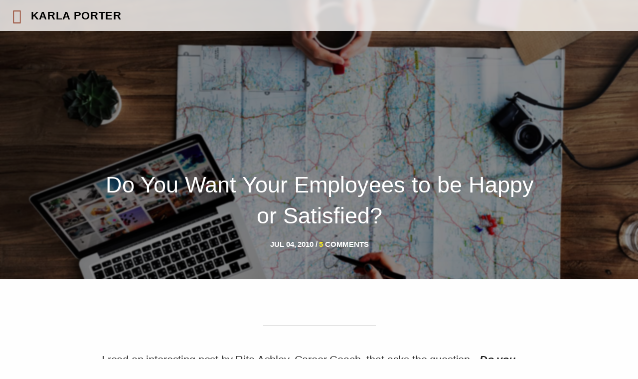

--- FILE ---
content_type: text/html; charset=utf-8
request_url: https://karlaporter.com/do-you-want-your-employees-to-be-happy-or-satisfied/
body_size: 8925
content:
<!doctype html><html class="no-js" lang="en" dir="ltr"><head><meta charset="utf-8" /><meta name="viewport" content="width=device-width,minimum-scale=1.0,initial-scale=1.0" /><link rel="stylesheet" href="https://cdn.karlaporter.com/all-tin.css" /><link rel="stylesheet" href="https://code.ionicframework.com/ionicons/2.0.1/css/ionicons.min.css" /><link rel="stylesheet" href="https://fonts.googleapis.com/css?family=Inconsolata" /><link rel="alternate" type="application/rss+xml" title="KARLA PORTER RSS Feed" href="https://feeds.feedburner.com/KarlaPorter" /><link rel="shortcut icon" href="/favicon.ico" type="image/x-icon" /><title> Do You Want Your Employees to be Happy or Satisfied? | Karla Porter</title><link rel="dns-prefetch" href="//cache.karlaporter.com" /><link rel="dns-prefetch" href="//cdn.karlaporter.com" /><link rel="icon" href="/favicon.ico" type="image/x-icon" /><link rel="apple-touch-icon" sizes="60x60" href="/apple-icon-60x60.png" /><link rel="apple-touch-icon" sizes="72x72" href="/apple-icon-72x72.png" /><link rel="apple-touch-icon" sizes="120x120" href="/apple-icon-120x120.png" /><link rel="apple-touch-icon" sizes="180x180" href="/apple-icon-180x180.png" /><link rel="icon" type="image/png" sizes="192x192"  href="/android-icon-192x192.png" /><link rel="icon" type="image/png" sizes="32x32" href="/favicon-32x32.png" /><link rel="icon" type="image/png" sizes="96x96" href="/favicon-96x96.png" /><link rel="manifest" href="/manifest.json" /><meta name="msapplication-TileColor" content="#ffffff" /><meta name="msapplication-TileImage" content="/ms-icon-144x144.png" /><meta name="theme-color" content="#ffffff" /><meta name='robots' content='max-image-preview:large' /><style>img:is([sizes="auto" i], [sizes^="auto," i]) { contain-intrinsic-size: 3000px 1500px }</style><link rel="alternate" type="application/rss+xml" title="Karla Porter &raquo; Do You Want Your Employees to be Happy or Satisfied? Comments Feed" href="https://karlaporter.com/do-you-want-your-employees-to-be-happy-or-satisfied/feed" /><meta property="og:type" content="website" /><meta property="og:url" content="https://karlaporter.com/do-you-want-your-employees-to-be-happy-or-satisfied"/><meta property="og:image" content="//cdn.karlaporter.com/2017/02/generic10.jpg"/><meta property="og:image:secure_url" content="//cdn.karlaporter.com/2017/02/generic10.jpg" /><meta property="og:title" content="Do You Want Your Employees to be Happy or Satisfied?"/><meta property="og:description" content="I read an interesting post by Rita Ashley, Career Coach, that asks the question - Do you want your employees to  be happy or satisfied? I started to post a comment but it was getting ridiculously long so I decided to move it here and reference it the"/><meta property="og:site_name" content="Karla Porter"/><link rel='stylesheet' id='wp-block-library-css' href='https://karlaporter.com/cms/wp-includes/css/dist/block-library/style.min.css?ver=bc2058ec822cee28819aeda7546a169c' type='text/css' media='all' /><style id='classic-theme-styles-inline-css' type='text/css'>/*! This file is auto-generated */
.wp-block-button__link{color:#fff;background-color:#32373c;border-radius:9999px;box-shadow:none;text-decoration:none;padding:calc(.667em + 2px) calc(1.333em + 2px);font-size:1.125em}.wp-block-file__button{background:#32373c;color:#fff;text-decoration:none}</style><style id='global-styles-inline-css' type='text/css'>:root{--wp--preset--aspect-ratio--square: 1;--wp--preset--aspect-ratio--4-3: 4/3;--wp--preset--aspect-ratio--3-4: 3/4;--wp--preset--aspect-ratio--3-2: 3/2;--wp--preset--aspect-ratio--2-3: 2/3;--wp--preset--aspect-ratio--16-9: 16/9;--wp--preset--aspect-ratio--9-16: 9/16;--wp--preset--color--black: #000000;--wp--preset--color--cyan-bluish-gray: #abb8c3;--wp--preset--color--white: #ffffff;--wp--preset--color--pale-pink: #f78da7;--wp--preset--color--vivid-red: #cf2e2e;--wp--preset--color--luminous-vivid-orange: #ff6900;--wp--preset--color--luminous-vivid-amber: #fcb900;--wp--preset--color--light-green-cyan: #7bdcb5;--wp--preset--color--vivid-green-cyan: #00d084;--wp--preset--color--pale-cyan-blue: #8ed1fc;--wp--preset--color--vivid-cyan-blue: #0693e3;--wp--preset--color--vivid-purple: #9b51e0;--wp--preset--gradient--vivid-cyan-blue-to-vivid-purple: linear-gradient(135deg,rgba(6,147,227,1) 0%,rgb(155,81,224) 100%);--wp--preset--gradient--light-green-cyan-to-vivid-green-cyan: linear-gradient(135deg,rgb(122,220,180) 0%,rgb(0,208,130) 100%);--wp--preset--gradient--luminous-vivid-amber-to-luminous-vivid-orange: linear-gradient(135deg,rgba(252,185,0,1) 0%,rgba(255,105,0,1) 100%);--wp--preset--gradient--luminous-vivid-orange-to-vivid-red: linear-gradient(135deg,rgba(255,105,0,1) 0%,rgb(207,46,46) 100%);--wp--preset--gradient--very-light-gray-to-cyan-bluish-gray: linear-gradient(135deg,rgb(238,238,238) 0%,rgb(169,184,195) 100%);--wp--preset--gradient--cool-to-warm-spectrum: linear-gradient(135deg,rgb(74,234,220) 0%,rgb(151,120,209) 20%,rgb(207,42,186) 40%,rgb(238,44,130) 60%,rgb(251,105,98) 80%,rgb(254,248,76) 100%);--wp--preset--gradient--blush-light-purple: linear-gradient(135deg,rgb(255,206,236) 0%,rgb(152,150,240) 100%);--wp--preset--gradient--blush-bordeaux: linear-gradient(135deg,rgb(254,205,165) 0%,rgb(254,45,45) 50%,rgb(107,0,62) 100%);--wp--preset--gradient--luminous-dusk: linear-gradient(135deg,rgb(255,203,112) 0%,rgb(199,81,192) 50%,rgb(65,88,208) 100%);--wp--preset--gradient--pale-ocean: linear-gradient(135deg,rgb(255,245,203) 0%,rgb(182,227,212) 50%,rgb(51,167,181) 100%);--wp--preset--gradient--electric-grass: linear-gradient(135deg,rgb(202,248,128) 0%,rgb(113,206,126) 100%);--wp--preset--gradient--midnight: linear-gradient(135deg,rgb(2,3,129) 0%,rgb(40,116,252) 100%);--wp--preset--font-size--small: 13px;--wp--preset--font-size--medium: 20px;--wp--preset--font-size--large: 36px;--wp--preset--font-size--x-large: 42px;--wp--preset--spacing--20: 0.44rem;--wp--preset--spacing--30: 0.67rem;--wp--preset--spacing--40: 1rem;--wp--preset--spacing--50: 1.5rem;--wp--preset--spacing--60: 2.25rem;--wp--preset--spacing--70: 3.38rem;--wp--preset--spacing--80: 5.06rem;--wp--preset--shadow--natural: 6px 6px 9px rgba(0, 0, 0, 0.2);--wp--preset--shadow--deep: 12px 12px 50px rgba(0, 0, 0, 0.4);--wp--preset--shadow--sharp: 6px 6px 0px rgba(0, 0, 0, 0.2);--wp--preset--shadow--outlined: 6px 6px 0px -3px rgba(255, 255, 255, 1), 6px 6px rgba(0, 0, 0, 1);--wp--preset--shadow--crisp: 6px 6px 0px rgba(0, 0, 0, 1);}:where(.is-layout-flex){gap: 0.5em;}:where(.is-layout-grid){gap: 0.5em;}body .is-layout-flex{display: flex;}.is-layout-flex{flex-wrap: wrap;align-items: center;}.is-layout-flex > :is(*, div){margin: 0;}body .is-layout-grid{display: grid;}.is-layout-grid > :is(*, div){margin: 0;}:where(.wp-block-columns.is-layout-flex){gap: 2em;}:where(.wp-block-columns.is-layout-grid){gap: 2em;}:where(.wp-block-post-template.is-layout-flex){gap: 1.25em;}:where(.wp-block-post-template.is-layout-grid){gap: 1.25em;}.has-black-color{color: var(--wp--preset--color--black) !important;}.has-cyan-bluish-gray-color{color: var(--wp--preset--color--cyan-bluish-gray) !important;}.has-white-color{color: var(--wp--preset--color--white) !important;}.has-pale-pink-color{color: var(--wp--preset--color--pale-pink) !important;}.has-vivid-red-color{color: var(--wp--preset--color--vivid-red) !important;}.has-luminous-vivid-orange-color{color: var(--wp--preset--color--luminous-vivid-orange) !important;}.has-luminous-vivid-amber-color{color: var(--wp--preset--color--luminous-vivid-amber) !important;}.has-light-green-cyan-color{color: var(--wp--preset--color--light-green-cyan) !important;}.has-vivid-green-cyan-color{color: var(--wp--preset--color--vivid-green-cyan) !important;}.has-pale-cyan-blue-color{color: var(--wp--preset--color--pale-cyan-blue) !important;}.has-vivid-cyan-blue-color{color: var(--wp--preset--color--vivid-cyan-blue) !important;}.has-vivid-purple-color{color: var(--wp--preset--color--vivid-purple) !important;}.has-black-background-color{background-color: var(--wp--preset--color--black) !important;}.has-cyan-bluish-gray-background-color{background-color: var(--wp--preset--color--cyan-bluish-gray) !important;}.has-white-background-color{background-color: var(--wp--preset--color--white) !important;}.has-pale-pink-background-color{background-color: var(--wp--preset--color--pale-pink) !important;}.has-vivid-red-background-color{background-color: var(--wp--preset--color--vivid-red) !important;}.has-luminous-vivid-orange-background-color{background-color: var(--wp--preset--color--luminous-vivid-orange) !important;}.has-luminous-vivid-amber-background-color{background-color: var(--wp--preset--color--luminous-vivid-amber) !important;}.has-light-green-cyan-background-color{background-color: var(--wp--preset--color--light-green-cyan) !important;}.has-vivid-green-cyan-background-color{background-color: var(--wp--preset--color--vivid-green-cyan) !important;}.has-pale-cyan-blue-background-color{background-color: var(--wp--preset--color--pale-cyan-blue) !important;}.has-vivid-cyan-blue-background-color{background-color: var(--wp--preset--color--vivid-cyan-blue) !important;}.has-vivid-purple-background-color{background-color: var(--wp--preset--color--vivid-purple) !important;}.has-black-border-color{border-color: var(--wp--preset--color--black) !important;}.has-cyan-bluish-gray-border-color{border-color: var(--wp--preset--color--cyan-bluish-gray) !important;}.has-white-border-color{border-color: var(--wp--preset--color--white) !important;}.has-pale-pink-border-color{border-color: var(--wp--preset--color--pale-pink) !important;}.has-vivid-red-border-color{border-color: var(--wp--preset--color--vivid-red) !important;}.has-luminous-vivid-orange-border-color{border-color: var(--wp--preset--color--luminous-vivid-orange) !important;}.has-luminous-vivid-amber-border-color{border-color: var(--wp--preset--color--luminous-vivid-amber) !important;}.has-light-green-cyan-border-color{border-color: var(--wp--preset--color--light-green-cyan) !important;}.has-vivid-green-cyan-border-color{border-color: var(--wp--preset--color--vivid-green-cyan) !important;}.has-pale-cyan-blue-border-color{border-color: var(--wp--preset--color--pale-cyan-blue) !important;}.has-vivid-cyan-blue-border-color{border-color: var(--wp--preset--color--vivid-cyan-blue) !important;}.has-vivid-purple-border-color{border-color: var(--wp--preset--color--vivid-purple) !important;}.has-vivid-cyan-blue-to-vivid-purple-gradient-background{background: var(--wp--preset--gradient--vivid-cyan-blue-to-vivid-purple) !important;}.has-light-green-cyan-to-vivid-green-cyan-gradient-background{background: var(--wp--preset--gradient--light-green-cyan-to-vivid-green-cyan) !important;}.has-luminous-vivid-amber-to-luminous-vivid-orange-gradient-background{background: var(--wp--preset--gradient--luminous-vivid-amber-to-luminous-vivid-orange) !important;}.has-luminous-vivid-orange-to-vivid-red-gradient-background{background: var(--wp--preset--gradient--luminous-vivid-orange-to-vivid-red) !important;}.has-very-light-gray-to-cyan-bluish-gray-gradient-background{background: var(--wp--preset--gradient--very-light-gray-to-cyan-bluish-gray) !important;}.has-cool-to-warm-spectrum-gradient-background{background: var(--wp--preset--gradient--cool-to-warm-spectrum) !important;}.has-blush-light-purple-gradient-background{background: var(--wp--preset--gradient--blush-light-purple) !important;}.has-blush-bordeaux-gradient-background{background: var(--wp--preset--gradient--blush-bordeaux) !important;}.has-luminous-dusk-gradient-background{background: var(--wp--preset--gradient--luminous-dusk) !important;}.has-pale-ocean-gradient-background{background: var(--wp--preset--gradient--pale-ocean) !important;}.has-electric-grass-gradient-background{background: var(--wp--preset--gradient--electric-grass) !important;}.has-midnight-gradient-background{background: var(--wp--preset--gradient--midnight) !important;}.has-small-font-size{font-size: var(--wp--preset--font-size--small) !important;}.has-medium-font-size{font-size: var(--wp--preset--font-size--medium) !important;}.has-large-font-size{font-size: var(--wp--preset--font-size--large) !important;}.has-x-large-font-size{font-size: var(--wp--preset--font-size--x-large) !important;}
:where(.wp-block-post-template.is-layout-flex){gap: 1.25em;}:where(.wp-block-post-template.is-layout-grid){gap: 1.25em;}
:where(.wp-block-columns.is-layout-flex){gap: 2em;}:where(.wp-block-columns.is-layout-grid){gap: 2em;}
:root :where(.wp-block-pullquote){font-size: 1.5em;line-height: 1.6;}</style><style id='akismet-widget-style-inline-css' type='text/css'>.a-stats {
				--akismet-color-mid-green: #357b49;
				--akismet-color-white: #fff;
				--akismet-color-light-grey: #f6f7f7;

				max-width: 350px;
				width: auto;
			}

			.a-stats * {
				all: unset;
				box-sizing: border-box;
			}

			.a-stats strong {
				font-weight: 600;
			}

			.a-stats a.a-stats__link,
			.a-stats a.a-stats__link:visited,
			.a-stats a.a-stats__link:active {
				background: var(--akismet-color-mid-green);
				border: none;
				box-shadow: none;
				border-radius: 8px;
				color: var(--akismet-color-white);
				cursor: pointer;
				display: block;
				font-family: -apple-system, BlinkMacSystemFont, 'Segoe UI', 'Roboto', 'Oxygen-Sans', 'Ubuntu', 'Cantarell', 'Helvetica Neue', sans-serif;
				font-weight: 500;
				padding: 12px;
				text-align: center;
				text-decoration: none;
				transition: all 0.2s ease;
			}

			/* Extra specificity to deal with TwentyTwentyOne focus style */
			.widget .a-stats a.a-stats__link:focus {
				background: var(--akismet-color-mid-green);
				color: var(--akismet-color-white);
				text-decoration: none;
			}

			.a-stats a.a-stats__link:hover {
				filter: brightness(110%);
				box-shadow: 0 4px 12px rgba(0, 0, 0, 0.06), 0 0 2px rgba(0, 0, 0, 0.16);
			}

			.a-stats .count {
				color: var(--akismet-color-white);
				display: block;
				font-size: 1.5em;
				line-height: 1.4;
				padding: 0 13px;
				white-space: nowrap;
			}</style><link rel="canonical" href="https://karlaporter.com/do-you-want-your-employees-to-be-happy-or-satisfied" /> <script type="text/javascript" src="//karlaporter.com/?wordfence_syncAttackData=1759300401.8048" async></script></head><body ><nav class="navbar"><div class="float-left logo"><a href="/" class="hvr-icon-float-away">KARLA PORTER</a></div><div class="float-right text-right"> <a id="hamburger" data-target="nav"> <i class="ion-navicon"></i> <span class="hidden">Menu</span> </a></div></nav><header class="nav-down align-bottom" style="background-image: url(//cdn.karlaporter.com/2017/02/generic10.jpg);  "><div class="masthead-content text-center"><h1>Do You Want Your Employees to be Happy or Satisfied?</h1><div class="masthead-meta"><h5> <time class="date" datetime="2010-07-04">Jul 04, 2010</time> <span class="comment"> / <span>5</span> comments </span></h5></div></div></header><main><div class="row align-center"><div class="large-3 medium-4 small-7  text-center column shario"> <a class="uline" href="https://twitter.com/intent/tweet?url=https://karlaporter.com/?p=1178&amp;text=From%20@karla_porter:%20Do+You+Want+Your+Employees+to+be+Happy+or+Satisfied%3F"  target="socialWindow"> <i class="ion-social-twitter"> <span>Share on Twitter</span> </i> </a> <a class="uline" href="https://www.facebook.com/sharer/sharer.php?u=https://karlaporter.com/?p=1178&amp;name=Do+You+Want+Your+Employees+to+be+Happy+or+Satisfied%3F" 
onclick="window.open(this.href,'socialWindow',
 'toolbar=no,
 location=no,
 status=no,
 menubar=no,
 scrollbars=yes,
 resizable=yes,
 width=700,
 height=500');
 return false;"
 > <i class="ion-social-facebook"><span>Share on Facebook</span> </i> </a> <a class="uline" href="http://www.linkedin.com/shareArticle?mini=true&amp;url=https://karlaporter.com/?p=1178&amp;title=Do+You+Want+Your+Employees+to+be+Happy+or+Satisfied%3F&source=https://karlaporter.com&summary=Are+your+employees+happy+with+their+job%2C+are+they+happy+I%27m+asking%3F+Or%2C+are+they+merely+satisfied%3F+I+think+that+happy+people+who+are+passionate+about+what+they+do+are+happier+to+do+it+and+employers+who+hire+to+that+model+will+have+better+performers%2C+less+turnover+and+more+profit.+I+don%27t+think+satisfied+cuts+it..." 
onclick="window.open(this.href,'socialWindow',
 'toolbar=no,
 location=no,
 status=no,
 menubar=no,
 scrollbars=yes,
 resizable=yes,
 width=700,
 height=500');
 return false;"
 > <i class="ion-social-linkedin"><span>Share on Linkedin</span> </i> </a> <a class="uline" href="mailto:?subject=Do You Want Your Employees to be Happy or Satisfied?&body=https://karlaporter.com/?p=1178"> <i class="ion-ios-email"><span>Share by Email</span> </i> </a></div></div><div class="row"><article class="large-12 columns"><p>I read an interesting post by Rita Ashley, Career Coach, that asks the question - <a href="http://www.ritaashley.com/2010/06/07/employee-retention-why-employees-stay/" target="_blank"><strong><em>Do you want your employees to  be happy or satisfied?</em></strong></a> I started to post a comment but it was getting ridiculously long so I decided to move it here and reference it there. I am at odds with this portion of the post:</p><blockquote><p>Inc. Magazine posted an article by the <a href="http://www.inc.com/magazine/20100601/why-i-sold-zappos.html" target="_blank">founder of Zappos on why he sold to Amazon.</a> The  article bears reading for many reasons, but I was struck especially by  its emphasis on happy. I think that is an error in focus.</p><p>The whole idea of an employer making employees happy is presumptuous,  in my view. There are too many variables not in the employers control.  And an individuals view of their happiness quotient changes,  constantly.</p></blockquote><p>Happy is quite a few notches above satisfied. Satisfied to me is really only <em>acceptable</em> and Zappos really shoots for happy. Tony Hsieh's "social experiment" is the practice of hiring employees who find happiness in delivering an exceptional customer experience. When it comes to companies that build their brand on superior customer service --&gt; happy employees are <em>exactly</em> what they need. The business of customer service demands employees who take ownership of the customer experience, delight in helping others and derive not satisfaction but pleasure from it. It's the only way to have staff who doesn't burn out quickly and get frustrated listening to complaints all day. My experience as the former manager of a team of 50 customer service reps taking calls for the nation's largest food manufacturer is, <em>satisfied doesn't last as long as happy and it doesn't perform as well either.</em></p><p><a href="https://cdn.karlaporter.com/2010/07/HAPPY-EMPLOYEE-WHEEL-1107.jpg"><img class="alignleft size-full wp-image-1179" title="HAPPY-EMPLOYEE-WHEEL-1107" src="https://cdn.karlaporter.com/2010/07/HAPPY-EMPLOYEE-WHEEL-1107.jpg" alt="" width="268" height="246" /></a>Employers looking for people who would be happy doing the job can attract them by advertising for them, source passive candidates who are a delight to work with and may be open to other opportunities, work to have an employer brand that attracts them and walk the talk with internal and external customers and clients. The happy staff they have will be natural ambassadors and recommend the place to others they would like to work with, so a great employee referral program is important.</p><p>Employers can assess if candidates would be a happy addition to their staff by using psychometric tools and well designed situational, behavioral and performance based interviews and ensuring they understand each individual's motivators to assess if they are a potential fit with what the company offers. They can implement job shadowing and observe interest, allow team members to meet with them and get their feedback too. Most importantly, it is essential to be honest about culture, performance and reward when speaking with candidates. Promising Utopia and once on-board delivering a barren waste land will make even a happy person turnover.</p><p>Though having a 100% success rate at hiring employees who will indeed be happy at work is an unrealistic expectation, it is something to aim for. Rita is right, "some folks have it, others dont."</p><p>I say, try diligently to hire those that have it.. You can do it.</p><blockquote style="text-align: justify;"><p>In fact, one Amazon distribution center recently began experimenting  with its own version of Zappos's policy of paying new employees $2,000  to quit if they're unhappy with their jobs. ~Tony Hsieh</p></blockquote><h2 style="text-align: justify;">Go Tony =)</h2></article></div><div class="row" id="comments"><div class="twelve columns"><hr/><h4 class="heady">Comments &nbsp; <i class="ion-ios-chatboxes-outline"></i></h4></div></div><aside id="allcomments"><div class="row" id="comment-531"><div class="commavatar large-2 medium-3 small-3 columns align-top"> <img alt='' src='https://secure.gravatar.com/avatar/?s=80&#038;d=mm&#038;r=g' srcset='https://secure.gravatar.com/avatar/?s=160&#038;d=mm&#038;r=g 2x' class='avatar avatar-80 photo avatar-default' height='80' width='80' decoding='async'/></div><div class="commtext large-10 medium-9 small-9 columns align-top"> <span class="aname"><a href="http://twitter.com/HRMexplorer" class="url" rel="ugc external nofollow">Peter Lanc</a></span> <a href="https://karlaporter.com/do-you-want-your-employees-to-be-happy-or-satisfied#comment-531" class="nobod"><span class="awhen" > &nbsp; / &nbsp; Jul 5, 2010 @ 12:46 AM</span></a><div class="acomment"><p> I am not in the happy corner. Hmm That sounds odd anyway you know what I mean. Thats why employee surveys talk about engagement and satisfaction. Too many influncers on the happy scale many from external sources to work!</p></div> <span class="reply"> <a rel="nofollow" class="comment-reply-link" href="https://karlaporter.com/do-you-want-your-employees-to-be-happy-or-satisfied?replytocom=531#respond" data-commentid="531" data-postid="1178" data-belowelement="comment-531" data-respondelement="respond" data-replyto="Reply to Peter Lanc" aria-label="Reply to Peter Lanc">Reply</a> </span></div></div></div><div class="row" id="comment-528"><div class="commavatar large-2 medium-3 small-3 columns align-top"> <img alt='' src='https://secure.gravatar.com/avatar/?s=80&#038;d=mm&#038;r=g' srcset='https://secure.gravatar.com/avatar/?s=160&#038;d=mm&#038;r=g 2x' class='avatar avatar-80 photo avatar-default' height='80' width='80' decoding='async'/></div><div class="commtext large-10 medium-9 small-9 columns align-top"> <span class="aname"><a href="http://twitter.com/HRMexplorer" class="url" rel="ugc external nofollow">Peter Lanc</a></span> <a href="https://karlaporter.com/do-you-want-your-employees-to-be-happy-or-satisfied#comment-528" class="nobod"><span class="awhen" > &nbsp; / &nbsp; Jul 5, 2010 @ 12:43 AM</span></a><div class="acomment"><p>I am not in the happy corner. Hmm That sounds odd anyway you know what I mean. Thats why employee surveys talk about engagement and satisfaction. Too many influncers on the happy scale many from external sources to work!</p></div> <span class="reply"> <a rel="nofollow" class="comment-reply-link" href="https://karlaporter.com/do-you-want-your-employees-to-be-happy-or-satisfied?replytocom=528#respond" data-commentid="528" data-postid="1178" data-belowelement="comment-528" data-respondelement="respond" data-replyto="Reply to Peter Lanc" aria-label="Reply to Peter Lanc">Reply</a> </span></div></div></div><div class="row" id="comment-529"><div class="commavatar large-2 medium-3 small-3 columns align-top"> <img alt='' src='https://secure.gravatar.com/avatar/?s=80&#038;d=mm&#038;r=g' srcset='https://secure.gravatar.com/avatar/?s=160&#038;d=mm&#038;r=g 2x' class='avatar avatar-80 photo avatar-default' height='80' width='80' decoding='async'/></div><div class="commtext large-10 medium-9 small-9 columns align-top"> <span class="aname"><a href="http://twitter.com/WorkisGood1" class="url" rel="ugc external nofollow">WORK is GOOD</a></span> <a href="https://karlaporter.com/do-you-want-your-employees-to-be-happy-or-satisfied#comment-529" class="nobod"><span class="awhen" > &nbsp; / &nbsp; Jul 5, 2010 @ 11:56 PM</span></a><div class="acomment"><p>Great article Karla . I also believe getting people engaged at what they do and finding happiness and passion in what they do is key to success of an organization. I also believe that we can have more people working in various organizations who does not dread coming to work on Monday&#39;s .<br />I call it WORK is GOOD, here is a link <a href="http://bit.ly/b6j3e5" rel="nofollow">http://bit.ly/b6j3e5</a></p></div> <span class="reply"> <a rel="nofollow" class="comment-reply-link" href="https://karlaporter.com/do-you-want-your-employees-to-be-happy-or-satisfied?replytocom=529#respond" data-commentid="529" data-postid="1178" data-belowelement="comment-529" data-respondelement="respond" data-replyto="Reply to WORK is GOOD" aria-label="Reply to WORK is GOOD">Reply</a> </span></div></div><div class="row" id="comment-530"><div class="commavatar large-2 medium-3 small-3 columns align-top"> <img alt='' src='https://secure.gravatar.com/avatar/161f2ef46dadc1909ce4e7fc1c5ecee10923b3edba7be72b860aba00cecc9997?s=80&#038;d=mm&#038;r=g' srcset='https://secure.gravatar.com/avatar/161f2ef46dadc1909ce4e7fc1c5ecee10923b3edba7be72b860aba00cecc9997?s=160&#038;d=mm&#038;r=g 2x' class='avatar avatar-80 photo' height='80' width='80' loading='lazy' decoding='async'/></div><div class="commtext large-10 medium-9 small-9 columns align-top"> <span class="aname"><a href="http://karlaporter.com/" class="url" rel="ugc">Karla Porter</a></span> <a href="https://karlaporter.com/do-you-want-your-employees-to-be-happy-or-satisfied#comment-530" class="nobod"><span class="awhen" > &nbsp; / &nbsp; Jul 6, 2010 @ 2:48 PM</span></a><div class="acomment"><p>WiG &#8211; I visited your site, joined your Facebook group where I found Cameron Herold&#39;s TED talk on raising kids to be entrepreneurs <a href="http://is.gd/dhtFR" rel="nofollow">http://is.gd/dhtFR</a> (every parent should watch it) and followed you on Twitter. it&#39;s always a pleasure to encounter others who understand life and work can be good&#8230; really, really good.</p></div> <span class="reply"> <a rel="nofollow" class="comment-reply-link" href="https://karlaporter.com/do-you-want-your-employees-to-be-happy-or-satisfied?replytocom=530#respond" data-commentid="530" data-postid="1178" data-belowelement="comment-530" data-respondelement="respond" data-replyto="Reply to Karla Porter" aria-label="Reply to Karla Porter">Reply</a> </span></div></div></div></div></aside><div class="row"><div class="twelve columns"><div id="respond" class="comment-respond"><h3 id="reply-title" class="comment-reply-title">Leave a Reply <small><a rel="nofollow" id="cancel-comment-reply-link" href="/do-you-want-your-employees-to-be-happy-or-satisfied#respond" style="display:none;">Cancel reply</a></small></h3><form action="https://karlaporter.com/cms/wp-comments-post.php" method="post" id="commentform" class="comment-form"><p class="comment-form-comment"><label for="comment">Comment <span class="required">*</span></label><textarea id="comment" name="comment" cols="45" rows="8" maxlength="65525" required="required"></textarea></p><p class="comment-form-author"><label for="author">Name <span class="required">*</span></label> <input id="author" name="author" type="text" value="" size="30" maxlength="245" autocomplete="name" required="required" /></p><p class="comment-form-email"><label for="email">Email <span class="required">*</span></label> <input id="email" name="email" type="text" value="" size="30" maxlength="100" autocomplete="email" required="required" /></p><p class="form-submit"><input name="submit" type="submit" id="submit" class="submit" value="Post Comment" /> <input type='hidden' name='comment_post_ID' value='1178' id='comment_post_ID' /> <input type='hidden' name='comment_parent' id='comment_parent' value='0' /></p><p style="display: none;"><input type="hidden" id="akismet_comment_nonce" name="akismet_comment_nonce" value="c9f6cd591d" /></p><p style="display: none !important;" class="akismet-fields-container" data-prefix="ak_"><label>&#916;<textarea name="ak_hp_textarea" cols="45" rows="8" maxlength="100"></textarea></label><input type="hidden" id="ak_js_1" name="ak_js" value="48"/><script>document.getElementById( "ak_js_1" ).setAttribute( "value", ( new Date() ).getTime() );</script></p></form></div></div></div><div class="row align-justify"><div class="column small-6"><hr/> <i class="ion-ios-arrow-thin-left"><span>Previous article</span></i><br/> <a href="https://karlaporter.com/a-personal-day-of-independence" rel="prev">A Personal Day of Independence</a></div><div class="column small-6 text-right"> <i class="ion-ios-arrow-thin-right"><span>Next article</span></i><br/> <a href="https://karlaporter.com/the-mega-gap-between-industry-and-the-workforce" rel="next">The Mega Gap Between Industry and the Workforce</a></div></div></main><section class="recent"><div class="row"><div class="twelve columns"><hr/><h4 class="heady">Recently &nbsp; <i class="ion-ios-pulse"></i></h4></div></div><aside class='row'><div class='medium-3 small-4 columns'> <a href='https://karlaporter.com/5-tips-to-prep-for-a-technical-interview'> <img src='//cdn.karlaporter.com/20170206021548/generic3-150x150.jpg' alt='5 Tips to Prep for a Technical Interview' width='150' /> </a></div><div class='summ columns'> <span><time datetime='2023-01-29'>Jan 29, 2023</time> / 15 comments</span> <a href='https://karlaporter.com/5-tips-to-prep-for-a-technical-interview'><h5>5 Tips to Prep for a Technical Interview</h5><p>Here are 5 helpful tips to make sure you're feeling confident and ready to ace a technical interview.</p> </a></div></aside><aside class='row'><div class='medium-3 small-4 columns'> <a href='https://karlaporter.com/what-is-the-right-type-of-plan-to-advance-an-employee'> <img src='https://cdn.karlaporter.com/2015/07/workforce-1-150x150.jpg' alt='What is the Right Type of Plan to Advance an Employee?' width='150' /> </a></div><div class='summ columns'> <span><time datetime='2020-08-21'>Aug 21, 2020</time></span> <a href='https://karlaporter.com/what-is-the-right-type-of-plan-to-advance-an-employee'><h5>What is the Right Type of Plan to Advance an Employee?</h5><p>Employees are never excited to receive an improvement plan but almost always excited that they have been recognized as star performers whom the company wants to invest in to further their career.</p> </a></div></aside><aside class='row'><div class='medium-3 small-4 columns'> <a href='https://karlaporter.com/a-promotion-gone-wrong'> <img src='https://cdn.karlaporter.com/2015/09/women-sideshow-1-150x150.jpg' alt='A Promotion Gone Wrong' width='150' /> </a></div><div class='summ columns'> <span><time datetime='2020-08-12'>Aug 12, 2020</time></span> <a href='https://karlaporter.com/a-promotion-gone-wrong'><h5>A Promotion Gone Wrong</h5><p>Today I'm thinking about the struggles of the newly promoted. The new team leader, supervisor, manager... The best employee ever, promoted as a reward for excellent performance.</p> </a></div></aside><aside class='row'><div class='medium-3 small-4 columns'> <a href='https://karlaporter.com/personal-and-work-devices-are-now-one'> <img src='https://cdn.karlaporter.com/2019/12/barbedwire-150x150.jpg' alt='Personal and Work Devices Are Now One' width='150' /> </a></div><div class='summ columns'> <span><time datetime='2019-12-29'>Dec 29, 2019</time> / 1 comment</span> <a href='https://karlaporter.com/personal-and-work-devices-are-now-one'><h5>Personal and Work Devices Are Now One</h5><p>When I started a new job a few years ago I was presented with an iPhone. As a longtime Android device user I gulped and pledged to do my best to embrace it.</p> </a></div></aside><aside class='row'><div class='medium-3 small-4 columns'> <a href='https://karlaporter.com/community-engagement-irl'> <img src='https://cdn.karlaporter.com/2018/05/MVIMG_20180428_095750-150x150.jpg' alt='Community Engagement IRL' width='150' /> </a></div><div class='summ columns'> <span><time datetime='2018-05-05'>May 05, 2018</time> / 1 comment</span> <a href='https://karlaporter.com/community-engagement-irl'><h5>Community Engagement IRL</h5><p>No matter what type of business you're in, or what size your company is, the benefits of finding the right real world community engagement activity can provide significant added value to your business strategy. </p> </a></div></aside><aside class='row'><div class='medium-3 small-4 columns'> <a href='https://karlaporter.com/bizarre-endings-and-beginnings-made-better-by-airtable'> <img src='https://cdn.karlaporter.com/2018/01/jeremy-bishop-262119-150x150.jpg' alt='Bizarre Endings and Beginnings Made Better by Airtable' width='150' /> </a></div><div class='summ columns'> <span><time datetime='2018-01-07'>Jan 07, 2018</time> / 7 comments</span> <a href='https://karlaporter.com/bizarre-endings-and-beginnings-made-better-by-airtable'><h5>Bizarre Endings and Beginnings Made Better by Airtable</h5><p>It's what I call high season at my job. When an employee told me I'm only human the other day I quipped back, "Actually, I'm an Android." For it's with automaton performance that every willing individual in this part of the state has been or will be registered to work on-call snow removal.</p> </a></div></aside><aside class='row'><div class='medium-3 small-4 columns'> <a href='https://karlaporter.com/bitmoji-your-desk'> <img src='https://cdn.karlaporter.com/2017/09/2017-09-20-09.46.40-150x150.jpg' alt='Bitmoji Your Desk' width='150' /> </a></div><div class='summ columns'> <span><time datetime='2017-09-23'>Sep 23, 2017</time> / 1 comment</span> <a href='https://karlaporter.com/bitmoji-your-desk'><h5>Bitmoji Your Desk</h5><p>Your Bitmoji no longer has to live in your digital device to tell friends how the struggle is real, how you can't even, or that it's hump day, and how you need coffee...</p> </a></div></aside><aside class='row'><div class='medium-3 small-4 columns'> <a href='https://karlaporter.com/trying-to-learn-to-love-the-iphone'> <img src='https://cdn.karlaporter.com/2017/08/apple-150x150.png' alt='Trying to Learn to Love the iPhone' width='150' /> </a></div><div class='summ columns'> <span><time datetime='2017-09-17'>Sep 17, 2017</time> / 1 comment</span> <a href='https://karlaporter.com/trying-to-learn-to-love-the-iphone'><h5>Trying to Learn to Love the iPhone</h5><p>My new job doesn't expect me to use my personal phone and plan for work, but they gave me an iPhone 6s not an Android... Gulp.</p> </a></div></aside><aside class="row"><div class="medium-3 columns hide-for-small-only"></div><div class="medium-9 small-12 columns"> <a href="/archive/" class="large button"> <i class="ion-filing"></i> &nbsp; All 369 Musings </a></div></aside></section><footer class="row"><hr/><div class="large-9 medium-8 small-12 columns info"> &copy; <a class="uline" href="/about/">Karla Porter</a>. All rights reserved, 2008 - 2025</div><div class="large-3 medium-4 small-12 columns socio"> <a href="//www.linkedin.com/in/karlaporter"><i class="ion-social-linkedin"><span>Linkedin</span></i></a> <a href="//feeds.feedburner.com/KarlaPorter"><i class="ion-social-rss"><span>RSS</span></i></a> <a href="//www.facebook.com/karla.porter"><i class="ion-social-facebook"><span>Facebook</span></i></a> <a href="//twitter.com/karla_porter"><i class="ion-social-twitter"><span>Twitter</span></i></a></div></footer><div id="nav" class="cuz-modal fade_in"> <a class="closer" href="#"> <i class="ion-ios-close-empty"><span>CLOSE [x]</span></i> </a><ul><li> <a href="/about/"><h6>About Me</h6> <span>Who is Karla Porter?</span> </a></li><li> <a href="/archive/"><h6>Archive</h6> <span>369 musings since 2008</span> </a></li><li><div id="search"><form role="search" method="get" action="https://karlaporter.com/"> <label>Search <input type="text" id="searchbox" name="s" size="30" placeholder="&nbsp; Enter search words" /> </label></form></div></li></ul></div>  <script defer async src="https://ajax.googleapis.com/ajax/libs/jquery/3.1.1/jquery.min.js"></script> <script  defer async src="https://cdn.karlaporter.com/av/mini.js"></script> </body></html><!-- Cached @ Wed, 01 Oct 2025 06:33:22 GMT (https-index.html) -->

--- FILE ---
content_type: text/html; charset=utf-8
request_url: https://karlaporter.com/?wordfence_syncAttackData=1759300401.8048
body_size: 5699
content:
<!doctype html><html class="no-js" lang="en" dir="ltr"><head><meta charset="utf-8" /><meta name="viewport" content="width=device-width,minimum-scale=1.0,initial-scale=1.0" /><link rel="stylesheet" href="https://cdn.karlaporter.com/all-tin.css" /><link rel="stylesheet" href="https://code.ionicframework.com/ionicons/2.0.1/css/ionicons.min.css" /><link rel="stylesheet" href="https://fonts.googleapis.com/css?family=Inconsolata" /><link rel="alternate" type="application/rss+xml" title="KARLA PORTER RSS Feed" href="https://feeds.feedburner.com/KarlaPorter" /><link rel="shortcut icon" href="/favicon.ico" type="image/x-icon" /><title> Karla Porter | Human Capital and Social Media</title><link rel="dns-prefetch" href="//cache.karlaporter.com" /><link rel="dns-prefetch" href="//cdn.karlaporter.com" /><link rel="icon" href="/favicon.ico" type="image/x-icon" /><link rel="apple-touch-icon" sizes="60x60" href="/apple-icon-60x60.png" /><link rel="apple-touch-icon" sizes="72x72" href="/apple-icon-72x72.png" /><link rel="apple-touch-icon" sizes="120x120" href="/apple-icon-120x120.png" /><link rel="apple-touch-icon" sizes="180x180" href="/apple-icon-180x180.png" /><link rel="icon" type="image/png" sizes="192x192"  href="/android-icon-192x192.png" /><link rel="icon" type="image/png" sizes="32x32" href="/favicon-32x32.png" /><link rel="icon" type="image/png" sizes="96x96" href="/favicon-96x96.png" /><link rel="manifest" href="/manifest.json" /><meta name="msapplication-TileColor" content="#ffffff" /><meta name="msapplication-TileImage" content="/ms-icon-144x144.png" /><meta name="theme-color" content="#ffffff" /><meta name='robots' content='max-image-preview:large' /><style>img:is([sizes="auto" i], [sizes^="auto," i]) { contain-intrinsic-size: 3000px 1500px }</style><meta property="og:type" content="website" /><meta property="og:url" content="https://karlaporter.com/5-tips-to-prep-for-a-technical-interview"/><meta property="og:image" content="//cdn.karlaporter.com/2017/02/generic10.jpg"/><meta property="og:image:secure_url" content="//cdn.karlaporter.com/2017/02/generic10.jpg" /><meta property="og:title" content="5 Tips to Prep for a Technical Interview"/><meta property="og:description" content="<p>Here are 5 helpful tips to make sure you're feeling confident and ready to ace a technical interview.</p> "/><meta property="og:site_name" content="Karla Porter"/><link rel='stylesheet' id='wp-block-library-css' href='https://karlaporter.com/cms/wp-includes/css/dist/block-library/style.min.css?ver=bc2058ec822cee28819aeda7546a169c' type='text/css' media='all' /><style id='classic-theme-styles-inline-css' type='text/css'>/*! This file is auto-generated */
.wp-block-button__link{color:#fff;background-color:#32373c;border-radius:9999px;box-shadow:none;text-decoration:none;padding:calc(.667em + 2px) calc(1.333em + 2px);font-size:1.125em}.wp-block-file__button{background:#32373c;color:#fff;text-decoration:none}</style><style id='global-styles-inline-css' type='text/css'>:root{--wp--preset--aspect-ratio--square: 1;--wp--preset--aspect-ratio--4-3: 4/3;--wp--preset--aspect-ratio--3-4: 3/4;--wp--preset--aspect-ratio--3-2: 3/2;--wp--preset--aspect-ratio--2-3: 2/3;--wp--preset--aspect-ratio--16-9: 16/9;--wp--preset--aspect-ratio--9-16: 9/16;--wp--preset--color--black: #000000;--wp--preset--color--cyan-bluish-gray: #abb8c3;--wp--preset--color--white: #ffffff;--wp--preset--color--pale-pink: #f78da7;--wp--preset--color--vivid-red: #cf2e2e;--wp--preset--color--luminous-vivid-orange: #ff6900;--wp--preset--color--luminous-vivid-amber: #fcb900;--wp--preset--color--light-green-cyan: #7bdcb5;--wp--preset--color--vivid-green-cyan: #00d084;--wp--preset--color--pale-cyan-blue: #8ed1fc;--wp--preset--color--vivid-cyan-blue: #0693e3;--wp--preset--color--vivid-purple: #9b51e0;--wp--preset--gradient--vivid-cyan-blue-to-vivid-purple: linear-gradient(135deg,rgba(6,147,227,1) 0%,rgb(155,81,224) 100%);--wp--preset--gradient--light-green-cyan-to-vivid-green-cyan: linear-gradient(135deg,rgb(122,220,180) 0%,rgb(0,208,130) 100%);--wp--preset--gradient--luminous-vivid-amber-to-luminous-vivid-orange: linear-gradient(135deg,rgba(252,185,0,1) 0%,rgba(255,105,0,1) 100%);--wp--preset--gradient--luminous-vivid-orange-to-vivid-red: linear-gradient(135deg,rgba(255,105,0,1) 0%,rgb(207,46,46) 100%);--wp--preset--gradient--very-light-gray-to-cyan-bluish-gray: linear-gradient(135deg,rgb(238,238,238) 0%,rgb(169,184,195) 100%);--wp--preset--gradient--cool-to-warm-spectrum: linear-gradient(135deg,rgb(74,234,220) 0%,rgb(151,120,209) 20%,rgb(207,42,186) 40%,rgb(238,44,130) 60%,rgb(251,105,98) 80%,rgb(254,248,76) 100%);--wp--preset--gradient--blush-light-purple: linear-gradient(135deg,rgb(255,206,236) 0%,rgb(152,150,240) 100%);--wp--preset--gradient--blush-bordeaux: linear-gradient(135deg,rgb(254,205,165) 0%,rgb(254,45,45) 50%,rgb(107,0,62) 100%);--wp--preset--gradient--luminous-dusk: linear-gradient(135deg,rgb(255,203,112) 0%,rgb(199,81,192) 50%,rgb(65,88,208) 100%);--wp--preset--gradient--pale-ocean: linear-gradient(135deg,rgb(255,245,203) 0%,rgb(182,227,212) 50%,rgb(51,167,181) 100%);--wp--preset--gradient--electric-grass: linear-gradient(135deg,rgb(202,248,128) 0%,rgb(113,206,126) 100%);--wp--preset--gradient--midnight: linear-gradient(135deg,rgb(2,3,129) 0%,rgb(40,116,252) 100%);--wp--preset--font-size--small: 13px;--wp--preset--font-size--medium: 20px;--wp--preset--font-size--large: 36px;--wp--preset--font-size--x-large: 42px;--wp--preset--spacing--20: 0.44rem;--wp--preset--spacing--30: 0.67rem;--wp--preset--spacing--40: 1rem;--wp--preset--spacing--50: 1.5rem;--wp--preset--spacing--60: 2.25rem;--wp--preset--spacing--70: 3.38rem;--wp--preset--spacing--80: 5.06rem;--wp--preset--shadow--natural: 6px 6px 9px rgba(0, 0, 0, 0.2);--wp--preset--shadow--deep: 12px 12px 50px rgba(0, 0, 0, 0.4);--wp--preset--shadow--sharp: 6px 6px 0px rgba(0, 0, 0, 0.2);--wp--preset--shadow--outlined: 6px 6px 0px -3px rgba(255, 255, 255, 1), 6px 6px rgba(0, 0, 0, 1);--wp--preset--shadow--crisp: 6px 6px 0px rgba(0, 0, 0, 1);}:where(.is-layout-flex){gap: 0.5em;}:where(.is-layout-grid){gap: 0.5em;}body .is-layout-flex{display: flex;}.is-layout-flex{flex-wrap: wrap;align-items: center;}.is-layout-flex > :is(*, div){margin: 0;}body .is-layout-grid{display: grid;}.is-layout-grid > :is(*, div){margin: 0;}:where(.wp-block-columns.is-layout-flex){gap: 2em;}:where(.wp-block-columns.is-layout-grid){gap: 2em;}:where(.wp-block-post-template.is-layout-flex){gap: 1.25em;}:where(.wp-block-post-template.is-layout-grid){gap: 1.25em;}.has-black-color{color: var(--wp--preset--color--black) !important;}.has-cyan-bluish-gray-color{color: var(--wp--preset--color--cyan-bluish-gray) !important;}.has-white-color{color: var(--wp--preset--color--white) !important;}.has-pale-pink-color{color: var(--wp--preset--color--pale-pink) !important;}.has-vivid-red-color{color: var(--wp--preset--color--vivid-red) !important;}.has-luminous-vivid-orange-color{color: var(--wp--preset--color--luminous-vivid-orange) !important;}.has-luminous-vivid-amber-color{color: var(--wp--preset--color--luminous-vivid-amber) !important;}.has-light-green-cyan-color{color: var(--wp--preset--color--light-green-cyan) !important;}.has-vivid-green-cyan-color{color: var(--wp--preset--color--vivid-green-cyan) !important;}.has-pale-cyan-blue-color{color: var(--wp--preset--color--pale-cyan-blue) !important;}.has-vivid-cyan-blue-color{color: var(--wp--preset--color--vivid-cyan-blue) !important;}.has-vivid-purple-color{color: var(--wp--preset--color--vivid-purple) !important;}.has-black-background-color{background-color: var(--wp--preset--color--black) !important;}.has-cyan-bluish-gray-background-color{background-color: var(--wp--preset--color--cyan-bluish-gray) !important;}.has-white-background-color{background-color: var(--wp--preset--color--white) !important;}.has-pale-pink-background-color{background-color: var(--wp--preset--color--pale-pink) !important;}.has-vivid-red-background-color{background-color: var(--wp--preset--color--vivid-red) !important;}.has-luminous-vivid-orange-background-color{background-color: var(--wp--preset--color--luminous-vivid-orange) !important;}.has-luminous-vivid-amber-background-color{background-color: var(--wp--preset--color--luminous-vivid-amber) !important;}.has-light-green-cyan-background-color{background-color: var(--wp--preset--color--light-green-cyan) !important;}.has-vivid-green-cyan-background-color{background-color: var(--wp--preset--color--vivid-green-cyan) !important;}.has-pale-cyan-blue-background-color{background-color: var(--wp--preset--color--pale-cyan-blue) !important;}.has-vivid-cyan-blue-background-color{background-color: var(--wp--preset--color--vivid-cyan-blue) !important;}.has-vivid-purple-background-color{background-color: var(--wp--preset--color--vivid-purple) !important;}.has-black-border-color{border-color: var(--wp--preset--color--black) !important;}.has-cyan-bluish-gray-border-color{border-color: var(--wp--preset--color--cyan-bluish-gray) !important;}.has-white-border-color{border-color: var(--wp--preset--color--white) !important;}.has-pale-pink-border-color{border-color: var(--wp--preset--color--pale-pink) !important;}.has-vivid-red-border-color{border-color: var(--wp--preset--color--vivid-red) !important;}.has-luminous-vivid-orange-border-color{border-color: var(--wp--preset--color--luminous-vivid-orange) !important;}.has-luminous-vivid-amber-border-color{border-color: var(--wp--preset--color--luminous-vivid-amber) !important;}.has-light-green-cyan-border-color{border-color: var(--wp--preset--color--light-green-cyan) !important;}.has-vivid-green-cyan-border-color{border-color: var(--wp--preset--color--vivid-green-cyan) !important;}.has-pale-cyan-blue-border-color{border-color: var(--wp--preset--color--pale-cyan-blue) !important;}.has-vivid-cyan-blue-border-color{border-color: var(--wp--preset--color--vivid-cyan-blue) !important;}.has-vivid-purple-border-color{border-color: var(--wp--preset--color--vivid-purple) !important;}.has-vivid-cyan-blue-to-vivid-purple-gradient-background{background: var(--wp--preset--gradient--vivid-cyan-blue-to-vivid-purple) !important;}.has-light-green-cyan-to-vivid-green-cyan-gradient-background{background: var(--wp--preset--gradient--light-green-cyan-to-vivid-green-cyan) !important;}.has-luminous-vivid-amber-to-luminous-vivid-orange-gradient-background{background: var(--wp--preset--gradient--luminous-vivid-amber-to-luminous-vivid-orange) !important;}.has-luminous-vivid-orange-to-vivid-red-gradient-background{background: var(--wp--preset--gradient--luminous-vivid-orange-to-vivid-red) !important;}.has-very-light-gray-to-cyan-bluish-gray-gradient-background{background: var(--wp--preset--gradient--very-light-gray-to-cyan-bluish-gray) !important;}.has-cool-to-warm-spectrum-gradient-background{background: var(--wp--preset--gradient--cool-to-warm-spectrum) !important;}.has-blush-light-purple-gradient-background{background: var(--wp--preset--gradient--blush-light-purple) !important;}.has-blush-bordeaux-gradient-background{background: var(--wp--preset--gradient--blush-bordeaux) !important;}.has-luminous-dusk-gradient-background{background: var(--wp--preset--gradient--luminous-dusk) !important;}.has-pale-ocean-gradient-background{background: var(--wp--preset--gradient--pale-ocean) !important;}.has-electric-grass-gradient-background{background: var(--wp--preset--gradient--electric-grass) !important;}.has-midnight-gradient-background{background: var(--wp--preset--gradient--midnight) !important;}.has-small-font-size{font-size: var(--wp--preset--font-size--small) !important;}.has-medium-font-size{font-size: var(--wp--preset--font-size--medium) !important;}.has-large-font-size{font-size: var(--wp--preset--font-size--large) !important;}.has-x-large-font-size{font-size: var(--wp--preset--font-size--x-large) !important;}
:where(.wp-block-post-template.is-layout-flex){gap: 1.25em;}:where(.wp-block-post-template.is-layout-grid){gap: 1.25em;}
:where(.wp-block-columns.is-layout-flex){gap: 2em;}:where(.wp-block-columns.is-layout-grid){gap: 2em;}
:root :where(.wp-block-pullquote){font-size: 1.5em;line-height: 1.6;}</style><style id='akismet-widget-style-inline-css' type='text/css'>.a-stats {
				--akismet-color-mid-green: #357b49;
				--akismet-color-white: #fff;
				--akismet-color-light-grey: #f6f7f7;

				max-width: 350px;
				width: auto;
			}

			.a-stats * {
				all: unset;
				box-sizing: border-box;
			}

			.a-stats strong {
				font-weight: 600;
			}

			.a-stats a.a-stats__link,
			.a-stats a.a-stats__link:visited,
			.a-stats a.a-stats__link:active {
				background: var(--akismet-color-mid-green);
				border: none;
				box-shadow: none;
				border-radius: 8px;
				color: var(--akismet-color-white);
				cursor: pointer;
				display: block;
				font-family: -apple-system, BlinkMacSystemFont, 'Segoe UI', 'Roboto', 'Oxygen-Sans', 'Ubuntu', 'Cantarell', 'Helvetica Neue', sans-serif;
				font-weight: 500;
				padding: 12px;
				text-align: center;
				text-decoration: none;
				transition: all 0.2s ease;
			}

			/* Extra specificity to deal with TwentyTwentyOne focus style */
			.widget .a-stats a.a-stats__link:focus {
				background: var(--akismet-color-mid-green);
				color: var(--akismet-color-white);
				text-decoration: none;
			}

			.a-stats a.a-stats__link:hover {
				filter: brightness(110%);
				box-shadow: 0 4px 12px rgba(0, 0, 0, 0.06), 0 0 2px rgba(0, 0, 0, 0.16);
			}

			.a-stats .count {
				color: var(--akismet-color-white);
				display: block;
				font-size: 1.5em;
				line-height: 1.4;
				padding: 0 13px;
				white-space: nowrap;
			}</style> <script type="text/javascript" src="//karlaporter.com/?wordfence_syncAttackData=1759286581.8972" async></script></head><body ><nav class="navbar"><div class="float-left logo"><a href="/" class="hvr-icon-float-away">KARLA PORTER</a></div><div class="float-right text-right"> <a id="hamburger" data-target="nav"> <i class="ion-navicon"></i> <span class="hidden">Menu</span> </a></div></nav><header class="nav-down align-bottom" style="background-image: url(//cdn.karlaporter.com/2017/02/generic9.jpg);  "><div class="masthead-content text-center"><h1>5 Tips to Prep for a Technical Interview</h1><div class="masthead-meta"><h5> <time class="date" datetime="2023-01-29">Jan 29, 2023</time> <span class="comment"> / <span>15</span> comments </span></h5></div></div></header><main><div class="row align-center"><div class="large-3 medium-4 small-7  text-center column shario"> <a class="uline" href="https://twitter.com/intent/tweet?url=https://karlaporter.com/?p=5452&amp;text=From%20@karla_porter:%205+Tips+to+Prep+for+a+Technical+Interview"  target="socialWindow"> <i class="ion-social-twitter"> <span>Share on Twitter</span> </i> </a> <a class="uline" href="https://www.facebook.com/sharer/sharer.php?u=https://karlaporter.com/?p=5452&amp;name=5+Tips+to+Prep+for+a+Technical+Interview" 
onclick="window.open(this.href,'socialWindow',
 'toolbar=no,
 location=no,
 status=no,
 menubar=no,
 scrollbars=yes,
 resizable=yes,
 width=700,
 height=500');
 return false;"
 > <i class="ion-social-facebook"><span>Share on Facebook</span> </i> </a> <a class="uline" href="http://www.linkedin.com/shareArticle?mini=true&amp;url=https://karlaporter.com/?p=5452&amp;title=5+Tips+to+Prep+for+a+Technical+Interview&source=https://karlaporter.com&summary=Feeling+apprehensive+about+an+upcoming+technical+interview%3F+Here+are+5+helpful+tips+to+make+sure+you%26%238217%3Bre+feeling+confident+and+ready+to+ace+it.+Whether+you%26%238217%3Bre+a+seasoned+pro+or+a+fresh+grad%2C+these+tips+will+help+you+show+your+technical+prowess+and+stand+out+from+the+crowd.+Please+take+a+moment+to+review+the+information+%5B%26hellip%3B%5D" 
onclick="window.open(this.href,'socialWindow',
 'toolbar=no,
 location=no,
 status=no,
 menubar=no,
 scrollbars=yes,
 resizable=yes,
 width=700,
 height=500');
 return false;"
 > <i class="ion-social-linkedin"><span>Share on Linkedin</span> </i> </a> <a class="uline" href="mailto:?subject=5 Tips to Prep for a Technical Interview&body=https://karlaporter.com/?p=5452"> <i class="ion-ios-email"><span>Share by Email</span> </i> </a></div></div><div class="row"><article class="large-12 columns"><p>Feeling apprehensive about an upcoming technical interview? Here are 5 helpful tips to make sure you're feeling confident and ready to ace it. Whether you're a seasoned pro or a fresh grad, these tips will help you show your technical prowess and stand out from the crowd.</p></article></div><div class="row column"> <a href="https://karlaporter.com/5-tips-to-prep-for-a-technical-interview" class="large button" style="margin-left: 1em; margin-top: 2em"> Continue Reading &nbsp; <i class="ion-ios-arrow-right"></i> </a></div></main><section class="recent"><div class="row"><div class="twelve columns"><hr/><h4 class="heady">Recently &nbsp; <i class="ion-ios-pulse"></i></h4></div></div><aside class='row'><div class='medium-3 small-4 columns'> <a href='https://karlaporter.com/a-promotion-gone-wrong'> <img src='https://cdn.karlaporter.com/2015/09/women-sideshow-1-150x150.jpg' alt='A Promotion Gone Wrong' width='150' /> </a></div><div class='summ columns'> <span><time datetime='2020-08-12'>Aug 12, 2020</time></span> <a href='https://karlaporter.com/a-promotion-gone-wrong'><h5>A Promotion Gone Wrong</h5><p>Today I'm thinking about the struggles of the newly promoted. The new team leader, supervisor, manager... The best employee ever, promoted as a reward for excellent performance.</p> </a></div></aside><aside class='row'><div class='medium-3 small-4 columns'> <a href='https://karlaporter.com/personal-and-work-devices-are-now-one'> <img src='https://cdn.karlaporter.com/2019/12/barbedwire-150x150.jpg' alt='Personal and Work Devices Are Now One' width='150' /> </a></div><div class='summ columns'> <span><time datetime='2019-12-29'>Dec 29, 2019</time> / 1 comment</span> <a href='https://karlaporter.com/personal-and-work-devices-are-now-one'><h5>Personal and Work Devices Are Now One</h5><p>When I started a new job a few years ago I was presented with an iPhone. As a longtime Android device user I gulped and pledged to do my best to embrace it.</p> </a></div></aside><aside class='row'><div class='medium-3 small-4 columns'> <a href='https://karlaporter.com/community-engagement-irl'> <img src='https://cdn.karlaporter.com/2018/05/MVIMG_20180428_095750-150x150.jpg' alt='Community Engagement IRL' width='150' /> </a></div><div class='summ columns'> <span><time datetime='2018-05-05'>May 05, 2018</time> / 1 comment</span> <a href='https://karlaporter.com/community-engagement-irl'><h5>Community Engagement IRL</h5><p>No matter what type of business you're in, or what size your company is, the benefits of finding the right real world community engagement activity can provide significant added value to your business strategy. </p> </a></div></aside><aside class='row'><div class='medium-3 small-4 columns'> <a href='https://karlaporter.com/bizarre-endings-and-beginnings-made-better-by-airtable'> <img src='https://cdn.karlaporter.com/2018/01/jeremy-bishop-262119-150x150.jpg' alt='Bizarre Endings and Beginnings Made Better by Airtable' width='150' /> </a></div><div class='summ columns'> <span><time datetime='2018-01-07'>Jan 07, 2018</time> / 7 comments</span> <a href='https://karlaporter.com/bizarre-endings-and-beginnings-made-better-by-airtable'><h5>Bizarre Endings and Beginnings Made Better by Airtable</h5><p>It's what I call high season at my job. When an employee told me I'm only human the other day I quipped back, "Actually, I'm an Android." For it's with automaton performance that every willing individual in this part of the state has been or will be registered to work on-call snow removal.</p> </a></div></aside><aside class='row'><div class='medium-3 small-4 columns'> <a href='https://karlaporter.com/bitmoji-your-desk'> <img src='https://cdn.karlaporter.com/2017/09/2017-09-20-09.46.40-150x150.jpg' alt='Bitmoji Your Desk' width='150' /> </a></div><div class='summ columns'> <span><time datetime='2017-09-23'>Sep 23, 2017</time> / 1 comment</span> <a href='https://karlaporter.com/bitmoji-your-desk'><h5>Bitmoji Your Desk</h5><p>Your Bitmoji no longer has to live in your digital device to tell friends how the struggle is real, how you can't even, or that it's hump day, and how you need coffee...</p> </a></div></aside><aside class='row'><div class='medium-3 small-4 columns'> <a href='https://karlaporter.com/trying-to-learn-to-love-the-iphone'> <img src='https://cdn.karlaporter.com/2017/08/apple-150x150.png' alt='Trying to Learn to Love the iPhone' width='150' /> </a></div><div class='summ columns'> <span><time datetime='2017-09-17'>Sep 17, 2017</time> / 1 comment</span> <a href='https://karlaporter.com/trying-to-learn-to-love-the-iphone'><h5>Trying to Learn to Love the iPhone</h5><p>My new job doesn't expect me to use my personal phone and plan for work, but they gave me an iPhone 6s not an Android... Gulp.</p> </a></div></aside><aside class='row'><div class='medium-3 small-4 columns'> <a href='https://karlaporter.com/handwriting-rehab'> <img src='https://cdn.karlaporter.com/2017/06/green-chameleon-21532-150x150.jpg' alt='Handwriting Rehab' width='150' /> </a></div><div class='summ columns'> <span><time datetime='2017-06-20'>Jun 20, 2017</time> / 2 comments</span> <a href='https://karlaporter.com/handwriting-rehab'><h5>Handwriting Rehab</h5><p>This isn't about doodle art or hand lettering envy. Or that I once owned a calligraphy pen and didn't realize it wouldn't ever work well for a left-handed writer no matter how hard I tried.</p> </a></div></aside><aside class='row'><div class='medium-3 small-4 columns'> <a href='https://karlaporter.com/posting-your-resume-wont-get-you-a-job'> <img src='https://cdn.karlaporter.com/2017/05/looking-down-150x150.jpg' alt='Posting Your Resume Wont Get You a Job' width='150' /> </a></div><div class='summ columns'> <span><time datetime='2017-06-19'>Jun 19, 2017</time> / 36 comments</span> <a href='https://karlaporter.com/posting-your-resume-wont-get-you-a-job'><h5>Posting Your Resume Won't Get You a Job</h5><p>Don't post your resume on a job board and sit back in your deck lounger drinking Arnold Palmers expecting interview offers to come rolling in. You'll be disappointed. </p> </a></div></aside><aside class="row"><div class="medium-3 columns hide-for-small-only"></div><div class="medium-9 small-12 columns"> <a href="/archive/" class="large button"> <i class="ion-filing"></i> &nbsp; All 369 Musings </a></div></aside></section><footer class="row"><hr/><div class="large-9 medium-8 small-12 columns info"> &copy; <a class="uline" href="/about/">Karla Porter</a>. All rights reserved, 2008 - 2025</div><div class="large-3 medium-4 small-12 columns socio"> <a href="//www.linkedin.com/in/karlaporter"><i class="ion-social-linkedin"><span>Linkedin</span></i></a> <a href="//feeds.feedburner.com/KarlaPorter"><i class="ion-social-rss"><span>RSS</span></i></a> <a href="//www.facebook.com/karla.porter"><i class="ion-social-facebook"><span>Facebook</span></i></a> <a href="//twitter.com/karla_porter"><i class="ion-social-twitter"><span>Twitter</span></i></a></div></footer><div id="nav" class="cuz-modal fade_in"> <a class="closer" href="#"> <i class="ion-ios-close-empty"><span>CLOSE [x]</span></i> </a><ul><li> <a href="/about/"><h6>About Me</h6> <span>Who is Karla Porter?</span> </a></li><li> <a href="/archive/"><h6>Archive</h6> <span>369 musings since 2008</span> </a></li><li><div id="search"><form role="search" method="get" action="https://karlaporter.com/"> <label>Search <input type="text" id="searchbox" name="s" size="30" placeholder="&nbsp; Enter search words" /> </label></form></div></li></ul></div>  <script defer async src="https://ajax.googleapis.com/ajax/libs/jquery/3.1.1/jquery.min.js"></script> <script  defer async src="https://cdn.karlaporter.com/av/mini.js"></script> </body></html><!-- Cached @ Wed, 01 Oct 2025 02:43:01 GMT (https-index.html) -->